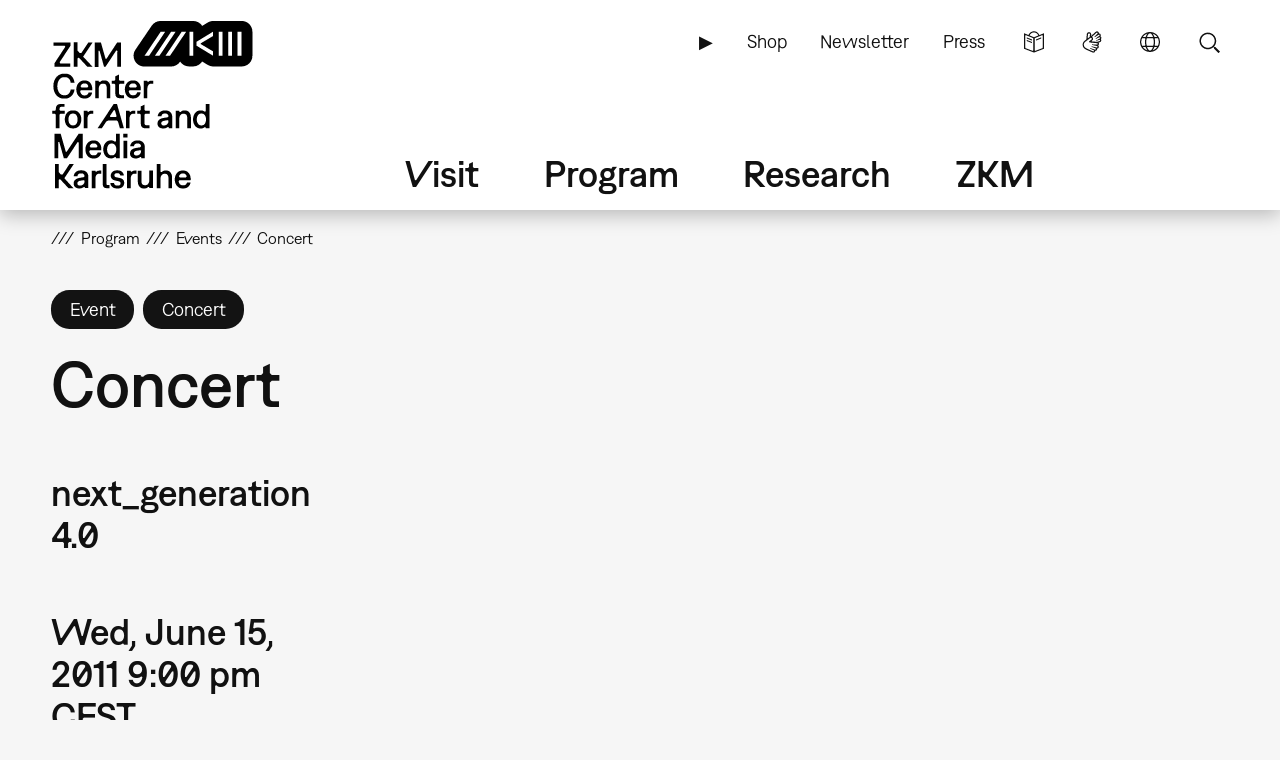

--- FILE ---
content_type: text/html; charset=UTF-8
request_url: https://zkm.de/en/event/2011/06/concert-0
body_size: 11698
content:
<!DOCTYPE html>
<html lang="en" dir="ltr" prefix="og: https://ogp.me/ns#">
  <head>
    <meta charset="utf-8" />
<script>var _paq = _paq || [];(function(){var u=(("https:" == document.location.protocol) ? "https://analytics.zkm.de/" : "http://analytics.zkm.de/");_paq.push(["setSiteId", "5"]);_paq.push(["setTrackerUrl", u+"matomo.php"]);_paq.push(["setDoNotTrack", 1]);_paq.push(["setCustomVariable", 1, "disableCookies", "1", "visit"]);if (!window.matomo_search_results_active) {_paq.push(["trackPageView"]);}_paq.push(["setIgnoreClasses", ["no-tracking","colorbox"]]);_paq.push(["enableLinkTracking"]);var d=document,g=d.createElement("script"),s=d.getElementsByTagName("script")[0];g.type="text/javascript";g.defer=true;g.async=true;g.src=u+"matomo.js";s.parentNode.insertBefore(g,s);})();</script>
<link rel="shortlink" href="https://zkm.de/en/node/34830" />
<meta name="robots" content="index, follow" />
<link rel="canonical" href="https://zkm.de/en/event/2011/06/concert-0" />
<meta name="generator" content="Drupal 10 (https://drupal.org)" />
<link rel="apple-touch-icon" sizes="72x72" href="https://zkm.de/themes/custom/zkm/img/icon/zkm_icon_72x72.png" />
<link rel="apple-touch-icon" sizes="76x76" href="https://zkm.de/themes/custom/zkm/img/icon/zkm_icon_76x76.png" />
<link rel="apple-touch-icon" sizes="114x114" href="https://zkm.de/themes/custom/zkm/img/icon/zkm_icon_114x114.png" />
<link rel="apple-touch-icon" sizes="120x120" href="https://zkm.de/themes/custom/zkm/img/icon/zkm_icon_120x120.png" />
<link rel="apple-touch-icon" sizes="144x144" href="https://zkm.de/themes/custom/zkm/img/icon/zkm_icon_144x144.png" />
<link rel="apple-touch-icon" sizes="152x152" href="https://zkm.de/themes/custom/zkm/img/icon/zkm_icon_152x152.png" />
<meta property="og:site_name" content="ZKM" />
<meta property="og:type" content="event" />
<meta property="og:url" content="https://zkm.de/en/event/2011/06/concert-0" />
<meta property="og:title" content="Concert" />
<meta property="og:image:url" content="https://zkm.de/themes/custom/zkm/img/icon/zkm-logo-open-graph.png" />
<meta name="twitter:card" content="summary" />
<meta name="twitter:site" content="@zkmkarlsruhe" />
<meta name="twitter:title" content="Concert" />
<meta name="application-name" content="ZKM" />
<meta name="msapplication-tilecolor" content="#FFFFFF" />
<meta name="msapplication-tooltip" content="Forschung, Produktion, Ausstellungen: Das ZKM widmet sich den aktuellen Entwicklungen in Kunst und Gesellschaft in allen Medienformaten und -verfahren." />
<meta name="Generator" content="Drupal 10 (https://www.drupal.org)" />
<meta name="MobileOptimized" content="width" />
<meta name="HandheldFriendly" content="true" />
<meta name="viewport" content="width=device-width, initial-scale=1.0" />
<script type="application/ld+json">{
    "@context": "https://schema.org",
    "@graph": [
        {
            "@type": "Event",
            "url": "https://zkm.de/en/event/2011/06/concert-0",
            "name": "Concert",
            "startDate": "2011-06-15T21:00:00+0200",
            "@id": "https://zkm.de/en/event/2011/06/concert-0",
            "endDate": "2011-06-15T21:00:00+0200",
            "location": {
                "@type": "Place",
                "name": "Media Theater"
            }
        }
    ]
}</script>
<link rel="icon" href="/themes/custom/zkm/favicon.ico" type="image/vnd.microsoft.icon" />
<link rel="alternate" hreflang="de" href="https://zkm.de/de/veranstaltung/2011/06/konzert" />
<link rel="alternate" hreflang="en" href="https://zkm.de/en/event/2011/06/concert-0" />

    <title>Concert | ZKM</title>
    <link rel="stylesheet" media="all" href="/sites/default/files/css/css_ifMnpyLvnkAzUO64zI0d76U0GhLjmuq_1SGfSE5ifSg.css?delta=0&amp;language=en&amp;theme=zkm&amp;include=[base64]" />
<link rel="stylesheet" media="all" href="/sites/default/files/css/css_VFRVYsG7ISDAkmx-v21JiKA5Tr2v66oF1sWo_gy9AFc.css?delta=1&amp;language=en&amp;theme=zkm&amp;include=[base64]" />

    
  </head>
  <body class="field-global-node-head-cpa-default path-node path-node-34830 page-node-type-event">
    <a href="#main-content" class="visually-hidden focusable skip-link">
      Skip to main content
    </a>
    
      <div class="dialog-off-canvas-main-canvas" data-off-canvas-main-canvas>
    <div class="page">




  <div class="page-head">
  <div class="page-head-box-outer">
  <div class="page-head-box-inner">


    <div class="page-head-logo">

              <header class="region region-header">
  <section id="block-sitebranding-3" class="zkm-logo-en block block-system block-system-branding-block">
  <div class="block-box-outer">
  <div class="block-box-inner">

    
        

    
  
  
    <div class="site-logo">
    <a href="/en" title="Home" rel="home" class="site-logo"><img src="/themes/custom/zkm/logo-en.svg" alt="Home" /></a>
  </div>
  

  </div>
  </div>
</section><!-- /block -->

</header>
 

      
    </div>

    <div class="page-head-navi">

              <div class="region region-navi-tool">
  <div class="region-box-outer">
  <div class="region-box-inner">
    <section id="block-zkm-toolnavigationen-2" class="block-global-menu-navi-tool ui-menu-control block block-menu navigation menu--navi-tool-en-en" aria-labelledby="block-zkm-toolnavigationen-2-menu">
  <div class="block-box-outer">
  <div class="block-box-inner">

    <header class="block-head">
                  
      <h2 id="block-zkm-toolnavigationen-2-menu">Tool Navigation - EN</h2>
      
    </header>

    <div class="block-body">
      <nav role="navigation">
                    
              <ul class="menu">
                    <li class="menu-item">
        <a href="/en/node/57376" class="language-simple" title="Simple Language" data-drupal-link-system-path="node/57376">Simple Language</a>
              </li>
                <li class="menu-item">
        <a href="/en/node/62380" class="language-sign" title="Sign Language (german only)" data-drupal-link-system-path="node/62380">Sign Language</a>
              </li>
                <li class="menu-item">
        <a href="/en" class="language" title="Language" data-ui-menu-link-rel-selector="region-navi-tool-pane" data-ui-menu-link-rel-class="ui-menu-language" data-drupal-link-system-path="&lt;front&gt;">Language</a>
              </li>
                <li class="menu-item">
        <a href="/en" class="search" title="Search" data-ui-menu-link-rel-selector="region-navi-tool-pane" data-ui-menu-link-rel-class="ui-menu-search" data-drupal-link-system-path="&lt;front&gt;">Search</a>
              </li>
        </ul>
  


            </nav>
    </div>

  </div>
  </div>
</section><!-- /block -->
<section id="block-zkm-linkserviceen-2" class="block-global-menu-link-service block block-menu navigation menu--link-service-en-en" aria-labelledby="block-zkm-linkserviceen-2-menu">
  <div class="block-box-outer">
  <div class="block-box-inner">

    <header class="block-head">
                  
      <h2 id="block-zkm-linkserviceen-2-menu">Link Service EN</h2>
      
    </header>

    <div class="block-body">
      <nav role="navigation">
                    
              <ul class="menu">
                    <li class="menu-item">
        <a href="/en/zkm-digital" title="ZKM digital" data-drupal-link-system-path="node/40421">▶</a>
              </li>
                <li class="menu-item">
        <a href="https://webshop.zkm.de/" title="Shop">Shop</a>
              </li>
                <li class="menu-item">
        <a href="/en/newsletter/subscribe" title="Sign up to our newsletter " data-drupal-link-system-path="node/66601">Newsletter</a>
              </li>
                <li class="menu-item">
        <a href="/en/press" title="Press" data-drupal-link-system-path="node/3663">Press</a>
              </li>
        </ul>
  


            </nav>
    </div>

  </div>
  </div>
</section><!-- /block -->

  </div>
  </div>
</div>

      
              <div class="region region-navi-main">
  <div class="region-box-outer">
  <div class="region-box-inner">
    <section id="block-zkm-mainnavigationen" class="block-global-menu-navi-main block block-menu navigation menu--navi-main-en-en" aria-labelledby="block-zkm-mainnavigationen-menu">
  <div class="block-box-outer">
  <div class="block-box-inner">

    <header class="block-head">
                  
      <h2 id="block-zkm-mainnavigationen-menu">Main Navigation - EN</h2>
      
    </header>

    <div class="block-body">
      <nav role="navigation">
                    
              <ul class="menu">
                    <li class="menu-item menu-item--expanded">
        <a href="/en/visit" title="Visit" data-drupal-link-system-path="node/66766">Visit</a>
                                <ul class="menu">
                    <li class="menu-item">
        <a href="/en/visit" title="Everything at a glance" data-drupal-link-system-path="node/66766">Overview</a>
              </li>
                <li class="menu-item menu-item--expanded">
        <a href="/en/opening-hours" title="Opening Hours" data-drupal-link-system-path="node/291">Opening Hours</a>
                                <ul class="menu">
                    <li class="menu-item">
        <a href="/en/opening-hours" title="Opening Hours" data-drupal-link-system-path="node/291">Opening Hours</a>
              </li>
                <li class="menu-item">
        <a href="/en/special-opening-hours" title="Special Opening Hours" data-drupal-link-system-path="node/1762">Special Opening Hours</a>
              </li>
        </ul>
  
              </li>
                <li class="menu-item menu-item--expanded">
        <a href="/en/admission-fees" title="Admission Fees" data-drupal-link-system-path="node/1642">Admission Fees</a>
                                <ul class="menu">
                    <li class="menu-item">
        <a href="/en/admission-fees" title="Admission Fees" data-drupal-link-system-path="node/1642">Admission Fees</a>
              </li>
                <li class="menu-item">
        <a href="/en/annual-tickets" title="Annual Tickets" data-drupal-link-system-path="node/1895">Annual Tickets</a>
              </li>
                <li class="menu-item">
        <a href="/en/museum-pass" title="Museum Pass" data-drupal-link-system-path="node/1904">Museum Pass</a>
              </li>
        </ul>
  
              </li>
                <li class="menu-item">
        <a href="/en/directions" title="Getting here" data-drupal-link-system-path="node/1630">Getting here</a>
              </li>
                <li class="menu-item menu-item--expanded">
        <a href="/en/on-site" title="On Site" data-drupal-link-system-path="node/3607">On Site</a>
                                <ul class="menu">
                    <li class="menu-item">
        <a href="/en/on-site" title="On Site" data-drupal-link-system-path="node/3607">On Site</a>
              </li>
                <li class="menu-item">
        <a href="/en/restaurant" title="Restaurant" data-drupal-link-system-path="node/1645">Restaurant</a>
              </li>
                <li class="menu-item">
        <a href="/en/zkm-shop" title="ZKM Shop" data-drupal-link-system-path="node/3210">ZKM Shop</a>
              </li>
                <li class="menu-item">
        <a href="/en/library" title="Library" data-drupal-link-system-path="node/1740">Library</a>
              </li>
                <li class="menu-item">
        <a href="/en/media-lounge" title="Medialounge" data-drupal-link-system-path="node/1737">Medialounge</a>
              </li>
        </ul>
  
              </li>
                <li class="menu-item menu-item--expanded">
        <a href="/en/accessibility-0" title="ZKM Accessibility" data-drupal-link-system-path="node/69320">Accessibility</a>
                                <ul class="menu">
                    <li class="menu-item">
        <a href="/en/accessibility-0" data-drupal-link-system-path="node/69320">Accessibility</a>
              </li>
                <li class="menu-item">
        <a href="/en/mobility-accessibility" title="Mobility accessibility" data-drupal-link-system-path="node/1627">Mobility accessibility</a>
              </li>
                <li class="menu-item">
        <a href="/en/node/62380" title="German Sign Language" data-drupal-link-system-path="node/62380">German Sign Language</a>
              </li>
        </ul>
  
              </li>
        </ul>
  
              </li>
                <li class="menu-item menu-item--expanded">
        <a href="/en/program" title="Program" data-drupal-link-system-path="node/265">Program</a>
                                <ul class="menu">
                    <li class="menu-item">
        <a href="/en/program" title="Overview" data-drupal-link-system-path="node/265">Overview</a>
              </li>
                <li class="menu-item menu-item--expanded">
        <a href="/en/exhibitions" title="Exhibitions" data-drupal-link-system-path="node/40307">Exhibitions</a>
                                <ul class="menu">
                    <li class="menu-item">
        <a href="/en/exhibitions" title="Exhibitions" data-drupal-link-system-path="node/40307">Exhibitions</a>
              </li>
                <li class="menu-item">
        <a href="/en/zkm-international" title="ZKM international" data-drupal-link-system-path="node/3313">ZKM international</a>
              </li>
        </ul>
  
              </li>
                <li class="menu-item">
        <a href="/en/events" title="Events" data-drupal-link-system-path="node/1639">Events</a>
              </li>
                <li class="menu-item menu-item--expanded">
        <a href="/en/guided-tours-workshops" title="Guided Tours &amp; Workshops" data-drupal-link-system-path="node/2879">Guided Tours &amp; Workshops</a>
                                <ul class="menu">
                    <li class="menu-item">
        <a href="/en/guided-tours-workshops" title="Public Program" data-drupal-link-system-path="node/2879">Guided Tours &amp; Workshops</a>
              </li>
                <li class="menu-item">
        <a href="/en/guided-tours-workshops-booking" title="Booking: Guided Tours &amp; workshops" data-drupal-link-system-path="node/66991">Booking: Guided Tours &amp; workshops</a>
              </li>
                <li class="menu-item">
        <a href="/en/guided-tours-workshops-kindergarten" title="Kindergarten" data-drupal-link-system-path="node/1699">Kindergarten</a>
              </li>
                <li class="menu-item">
        <a href="/en/guided-tours-workshops-school" title="School" data-drupal-link-system-path="node/4894">School</a>
              </li>
        </ul>
  
              </li>
                <li class="menu-item">
        <a href="/en/useum" title="USEUM" data-drupal-link-system-path="node/68039">USEUM</a>
              </li>
                <li class="menu-item">
        <a href="/en/calendar" title="Calendar" data-drupal-link-system-path="node/3589">Calendar</a>
              </li>
                <li class="menu-item">
        <a href="/en/zkm-digital" title="ZKM Digital" data-drupal-link-system-path="node/40421">ZKM Digital</a>
              </li>
        </ul>
  
              </li>
                <li class="menu-item menu-item--expanded">
        <a href="/en/research" title="Research &amp; Production" data-drupal-link-system-path="node/270">Research</a>
                                <ul class="menu">
                    <li class="menu-item">
        <a href="/en/research" title="Overview" data-drupal-link-system-path="node/270">Overview</a>
              </li>
                <li class="menu-item menu-item--expanded">
        <a href="/en/collections-archives" class="ui-menu-main-navi-collection" title="Collections &amp; Archives" data-drupal-link-system-path="node/273">Collections &amp; Archives</a>
                                <ul class="menu">
                    <li class="menu-item">
        <a href="/en/collections-archives" title="Overview" data-drupal-link-system-path="node/273">Overview</a>
              </li>
                <li class="menu-item">
        <a href="/en/collection" title="Collection" data-drupal-link-system-path="node/3598">Collection</a>
              </li>
                <li class="menu-item">
        <a href="/en/archives" title="Archives" data-drupal-link-system-path="node/3701">Archives</a>
              </li>
                <li class="menu-item">
        <a href="/en/persons" title="People" data-drupal-link-system-path="node/3610">Persons</a>
              </li>
        </ul>
  
              </li>
                <li class="menu-item menu-item--expanded">
        <a href="/en/hertzlab" title="Artistic Research" data-drupal-link-system-path="node/3645">Artistic Research</a>
                                <ul class="menu">
                    <li class="menu-item">
        <a href="/en/guest-artists-at-zkm-hertzlab" title="Guest Artists &amp; Guest Scholars" data-drupal-link-system-path="node/306">Guest Artists &amp; Guest Scholars</a>
              </li>
                <li class="menu-item">
        <a href="/en/open-calls" title="Open Calls" data-drupal-link-system-path="node/4097">Open Calls</a>
              </li>
        </ul>
  
              </li>
                <li class="menu-item">
        <a href="/en/library" title="Library" data-drupal-link-system-path="node/1740">Library</a>
              </li>
                <li class="menu-item">
        <a href="/en/publications" title="Publications" data-drupal-link-system-path="node/3613">Publications</a>
              </li>
                <li class="menu-item">
        <a href="/en/video-audio" title="Video &amp; audio" data-drupal-link-system-path="node/3627">Video &amp; audio</a>
              </li>
                <li class="menu-item">
        <a href="/en/mission-statement-of-the-museum-communication" title="Museum Communication" data-drupal-link-system-path="node/3707">Museum Communication</a>
              </li>
                <li class="menu-item">
        <a href="/en/projects" title="Current Projects" data-drupal-link-system-path="node/297">Current Projects</a>
              </li>
                <li class="menu-item">
        <a href="/en/topics" title="Key Topics" data-drupal-link-system-path="node/294">Key Topics</a>
              </li>
        </ul>
  
              </li>
                <li class="menu-item menu-item--expanded">
        <a href="/en/about-zkm" title="About ZKM" data-drupal-link-system-path="node/276">ZKM</a>
                                <ul class="menu">
                    <li class="menu-item menu-item--expanded">
        <a href="/en/about-zkm" title="Mission" data-drupal-link-system-path="node/276">Overview</a>
                                <ul class="menu">
                    <li class="menu-item">
        <a href="/en/development-philosophy" title="Development &amp; Philosophy" data-drupal-link-system-path="node/540">Development &amp; Philosophy</a>
              </li>
                <li class="menu-item">
        <a href="/en/organization" title="Organization" data-drupal-link-system-path="node/3604">Organization</a>
              </li>
        </ul>
  
              </li>
                <li class="menu-item">
        <a href="/en/position" title="Our Position" data-drupal-link-system-path="node/67527">Our Position</a>
              </li>
                <li class="menu-item">
        <a href="/en/team" title="Team" data-drupal-link-system-path="node/66001">Team</a>
              </li>
                <li class="menu-item">
        <a href="/en/contacts" title="Contacts" data-drupal-link-system-path="node/312">Contacts</a>
              </li>
                <li class="menu-item">
        <a href="/en/vacancies" title="Vacancies" data-drupal-link-system-path="node/1618">Vacancies</a>
              </li>
                <li class="menu-item">
        <a href="/en/submissions" title="Submissions" data-drupal-link-system-path="node/2187">Submissions</a>
              </li>
                <li class="menu-item">
        <a href="/en/press" title="Press" data-drupal-link-system-path="node/3663">Press</a>
              </li>
                <li class="menu-item">
        <a href="/en/venues-rentals" title="Venues &amp; Rentals" data-drupal-link-system-path="node/1615">Venues &amp; Rentals</a>
              </li>
                <li class="menu-item menu-item--expanded">
        <a href="/en/partners" title="Support" data-drupal-link-system-path="node/1609">Support</a>
                                <ul class="menu">
                    <li class="menu-item">
        <a href="/en/partners" title="Partners &amp; Sponsors" data-drupal-link-system-path="node/1609">Partners &amp; Sponsors</a>
              </li>
                <li class="menu-item">
        <a href="/en/support-association-zkm-hfg-ev" title="Support Association" data-drupal-link-system-path="node/1612">Support Association</a>
              </li>
        </ul>
  
              </li>
        </ul>
  
              </li>
        </ul>
  


            </nav>
    </div>

  </div>
  </div>
</section><!-- /block -->

  </div>
  </div>
</div>

      
              <div class="region region-navi-mobl">
  <div class="region-box-outer">
  <div class="region-box-inner">
    <section id="block-zkm-mobilenavigationen" class="block-global-menu-navi-mobl ui-menu-control block block-menu navigation menu--navi-mobl-en-en" aria-labelledby="block-zkm-mobilenavigationen-menu">
  <div class="block-box-outer">
  <div class="block-box-inner">

    <header class="block-head">
                  
      <h2 id="block-zkm-mobilenavigationen-menu">Mobile Navigation EN</h2>
      
    </header>

    <div class="block-body">
      <nav role="navigation">
                    
              <ul class="menu">
                    <li class="menu-item">
        <a href="/en" title="Open Menu" data-ui-menu-link-rel-selector="region-navi-mobl-pane" data-ui-menu-link-rel-class="ui-menu-navi-main-mobl" data-ui-menu-click-behaviour="return-false" data-drupal-link-system-path="&lt;front&gt;">Menu</a>
              </li>
        </ul>
  


            </nav>
    </div>

  </div>
  </div>
</section><!-- /block -->

  </div>
  </div>
</div>

      
    </div>

  </div>  </div>  </div>



  <div class="page-neck">
  <div class="page-neck-box-outer">
  <div class="page-neck-box-inner">


    

          <div class="region region-navi-tool-pane">
  <div class="region-box-outer">
  <div class="region-box-inner">
    <section class="language-switcher-language-url ui-menu-language block block-language block-language-blocklanguage-interface" id="block-languageswitcher" role="navigation">
  <div class="block-box-outer">
  <div class="block-box-inner">

    
        <header class="block-head">
      <h2>Language switcher</h2>
    </header>
        

        <div class="block-body">
      <ul class="links"><li hreflang="de" data-drupal-link-system-path="node/34830"><a href="/de/veranstaltung/2011/06/konzert" class="language-link" title="Sprache wechseln: Deutsch" hreflang="de" data-drupal-link-system-path="node/34830">Sprache wechseln: Deutsch</a></li><li hreflang="en" data-drupal-link-system-path="node/34830" class="is-active" aria-current="page"><a href="/en/event/2011/06/concert-0" class="language-link is-active" title="Change Language: English" hreflang="en" data-drupal-link-system-path="node/34830" aria-current="page">Change Language: English</a></li></ul>
    </div>
    
  </div>
  </div>
</section><!-- /block -->
<section id="block-zkm-infonavigationen" class="block-global-head-less ui-menu-language block-menu-navi-info block block-menu navigation menu--navi-info-en-en" aria-labelledby="block-zkm-infonavigationen-menu">
  <div class="block-box-outer">
  <div class="block-box-inner">

    <header class="block-head">
                  
      <h2 id="block-zkm-infonavigationen-menu">Info Navigation - EN</h2>
      
    </header>

    <div class="block-body">
      <nav role="navigation">
                    
              <ul class="menu">
                    <li class="menu-item">
        <a href="/en/bienvenue-au-zkm" data-drupal-link-system-path="node/67533">Bienvenue au ZKM</a>
              </li>
        </ul>
  


            </nav>
    </div>

  </div>
  </div>
</section><!-- /block -->
<section class="bs-views-filter-block-site-index-form ui-menu-search block-global-head-less block block-bs-views-filter block-bs-views-filter-site-index-block" data-drupal-selector="bs-views-filter-block-site-index-form" id="block-bsviewsfiltersiteindexblock">
  <div class="block-box-outer">
  <div class="block-box-inner">

    
        <header class="block-head">
      <h2>Site Search</h2>
    </header>
        

        <div class="block-body">
      <form action="/en/event/2011/06/concert-0" method="post" id="bs-views-filter-block-site-index-form" accept-charset="UTF-8">
  <div class="js-form-item form-item js-form-type-textfield form-type-textfield js-form-item-search-api-fulltext form-item-search-api-fulltext">
      <label for="edit-search-api-fulltext" class="js-form-required form-required">Fulltext search</label>
        <input placeholder="Search our website …" data-drupal-selector="edit-search-api-fulltext" type="text" id="edit-search-api-fulltext" name="search_api_fulltext" value="" size="60" maxlength="128" class="form-text required" required="required" aria-required="true" />

        </div>
<input autocomplete="off" data-drupal-selector="form-n6fkgu-jdnqphl2wjw8mvt0vbzuybjcs9yzbaxinvlw" type="hidden" name="form_build_id" value="form-N6FkGU_JDnqphL2wjW8Mvt0VbZUyBjcS9YzBAxINvLw" />
<input data-drupal-selector="edit-bs-views-filter-block-site-index-form" type="hidden" name="form_id" value="bs_views_filter_block_site_index_form" />
<input data-drupal-selector="edit-honeypot-time" type="hidden" name="honeypot_time" value="Msa9iBHw0e1Bt3F5q8RWjhOBFJy4drjRIUE93H0QJNs" />
<div data-drupal-selector="edit-actions" class="form-actions js-form-wrapper form-wrapper" id="edit-actions"><input data-drupal-selector="edit-submit" type="submit" id="edit-submit" name="op" value="Search" class="button js-form-submit form-submit" />
</div>
<div class="url-textfield js-form-wrapper form-wrapper" style="display: none !important;"><div class="js-form-item form-item js-form-type-textfield form-type-textfield js-form-item-url form-item-url">
      <label for="edit-url">Leave this field blank</label>
        <input autocomplete="off" data-drupal-selector="edit-url" type="text" id="edit-url" name="url" value="" size="20" maxlength="128" class="form-text" />

        </div>
</div>

</form>

    </div>
    
  </div>
  </div>
</section><!-- /block -->

  </div>
  </div>
</div>

    

    

          <div class="region region-navi-mobl-pane">
  <div class="region-box-outer">
  <div class="region-box-inner">
    <section id="block-zkm-toolnavigationen" class="block-global-menu-navi-tool ui-menu-navi-main-mobl ui-menu-control block block-menu navigation menu--navi-tool-en-en" aria-labelledby="block-zkm-toolnavigationen-menu">
  <div class="block-box-outer">
  <div class="block-box-inner">

    <header class="block-head">
                  
      <h2 id="block-zkm-toolnavigationen-menu">Tool Navigation - EN</h2>
      
    </header>

    <div class="block-body">
      <nav role="navigation">
                    
              <ul class="menu">
                    <li class="menu-item">
        <a href="/en/node/57376" class="language-simple" title="Simple Language" data-drupal-link-system-path="node/57376">Simple Language</a>
              </li>
                <li class="menu-item">
        <a href="/en/node/62380" class="language-sign" title="Sign Language (german only)" data-drupal-link-system-path="node/62380">Sign Language</a>
              </li>
                <li class="menu-item">
        <a href="/en" class="language" title="Language" data-ui-menu-link-rel-selector="region-navi-tool-pane" data-ui-menu-link-rel-class="ui-menu-language" data-drupal-link-system-path="&lt;front&gt;">Language</a>
              </li>
                <li class="menu-item">
        <a href="/en" class="search" title="Search" data-ui-menu-link-rel-selector="region-navi-tool-pane" data-ui-menu-link-rel-class="ui-menu-search" data-drupal-link-system-path="&lt;front&gt;">Search</a>
              </li>
        </ul>
  


            </nav>
    </div>

  </div>
  </div>
</section><!-- /block -->
<section id="block-zkm-linkserviceen" class="block-global-menu-link-service ui-menu-navi-main-mobl block block-menu navigation menu--link-service-en-en" aria-labelledby="block-zkm-linkserviceen-menu">
  <div class="block-box-outer">
  <div class="block-box-inner">

    <header class="block-head">
                  
      <h2 id="block-zkm-linkserviceen-menu">Link Service EN</h2>
      
    </header>

    <div class="block-body">
      <nav role="navigation">
                    
              <ul class="menu">
                    <li class="menu-item">
        <a href="/en/zkm-digital" title="ZKM digital" data-drupal-link-system-path="node/40421">▶</a>
              </li>
                <li class="menu-item">
        <a href="https://webshop.zkm.de/" title="Shop">Shop</a>
              </li>
                <li class="menu-item">
        <a href="/en/newsletter/subscribe" title="Sign up to our newsletter " data-drupal-link-system-path="node/66601">Newsletter</a>
              </li>
                <li class="menu-item">
        <a href="/en/press" title="Press" data-drupal-link-system-path="node/3663">Press</a>
              </li>
        </ul>
  


            </nav>
    </div>

  </div>
  </div>
</section><!-- /block -->
<section id="block-zkm-mainnavigationen-2" class="block-global-menu-navi-main-mobl ui-menu-navi-main-mobl block block-menu navigation menu--navi-main-en-en" aria-labelledby="block-zkm-mainnavigationen-2-menu">
  <div class="block-box-outer">
  <div class="block-box-inner">

    <header class="block-head">
                  
      <h2 id="block-zkm-mainnavigationen-2-menu">Main Navigation - EN</h2>
      
    </header>

    <div class="block-body">
      <nav role="navigation">
                    
              <ul class="menu">
                    <li class="menu-item menu-item--expanded">
        <a href="/en/visit" title="Visit" data-drupal-link-system-path="node/66766">Visit</a>
                                <ul class="menu">
                    <li class="menu-item">
        <a href="/en/visit" title="Everything at a glance" data-drupal-link-system-path="node/66766">Overview</a>
              </li>
                <li class="menu-item menu-item--expanded">
        <a href="/en/opening-hours" title="Opening Hours" data-drupal-link-system-path="node/291">Opening Hours</a>
                                <ul class="menu">
                    <li class="menu-item">
        <a href="/en/opening-hours" title="Opening Hours" data-drupal-link-system-path="node/291">Opening Hours</a>
              </li>
                <li class="menu-item">
        <a href="/en/special-opening-hours" title="Special Opening Hours" data-drupal-link-system-path="node/1762">Special Opening Hours</a>
              </li>
        </ul>
  
              </li>
                <li class="menu-item menu-item--expanded">
        <a href="/en/admission-fees" title="Admission Fees" data-drupal-link-system-path="node/1642">Admission Fees</a>
                                <ul class="menu">
                    <li class="menu-item">
        <a href="/en/admission-fees" title="Admission Fees" data-drupal-link-system-path="node/1642">Admission Fees</a>
              </li>
                <li class="menu-item">
        <a href="/en/annual-tickets" title="Annual Tickets" data-drupal-link-system-path="node/1895">Annual Tickets</a>
              </li>
                <li class="menu-item">
        <a href="/en/museum-pass" title="Museum Pass" data-drupal-link-system-path="node/1904">Museum Pass</a>
              </li>
        </ul>
  
              </li>
                <li class="menu-item">
        <a href="/en/directions" title="Getting here" data-drupal-link-system-path="node/1630">Getting here</a>
              </li>
                <li class="menu-item menu-item--expanded">
        <a href="/en/on-site" title="On Site" data-drupal-link-system-path="node/3607">On Site</a>
                                <ul class="menu">
                    <li class="menu-item">
        <a href="/en/on-site" title="On Site" data-drupal-link-system-path="node/3607">On Site</a>
              </li>
                <li class="menu-item">
        <a href="/en/restaurant" title="Restaurant" data-drupal-link-system-path="node/1645">Restaurant</a>
              </li>
                <li class="menu-item">
        <a href="/en/zkm-shop" title="ZKM Shop" data-drupal-link-system-path="node/3210">ZKM Shop</a>
              </li>
                <li class="menu-item">
        <a href="/en/library" title="Library" data-drupal-link-system-path="node/1740">Library</a>
              </li>
                <li class="menu-item">
        <a href="/en/media-lounge" title="Medialounge" data-drupal-link-system-path="node/1737">Medialounge</a>
              </li>
        </ul>
  
              </li>
                <li class="menu-item menu-item--collapsed">
        <a href="/en/accessibility-0" title="ZKM Accessibility" data-drupal-link-system-path="node/69320">Accessibility</a>
              </li>
        </ul>
  
              </li>
                <li class="menu-item menu-item--expanded">
        <a href="/en/program" title="Program" data-drupal-link-system-path="node/265">Program</a>
                                <ul class="menu">
                    <li class="menu-item">
        <a href="/en/program" title="Overview" data-drupal-link-system-path="node/265">Overview</a>
              </li>
                <li class="menu-item menu-item--collapsed">
        <a href="/en/exhibitions" title="Exhibitions" data-drupal-link-system-path="node/40307">Exhibitions</a>
              </li>
                <li class="menu-item">
        <a href="/en/events" title="Events" data-drupal-link-system-path="node/1639">Events</a>
              </li>
                <li class="menu-item menu-item--collapsed">
        <a href="/en/guided-tours-workshops" title="Guided Tours &amp; Workshops" data-drupal-link-system-path="node/2879">Guided Tours &amp; Workshops</a>
              </li>
                <li class="menu-item">
        <a href="/en/useum" title="USEUM" data-drupal-link-system-path="node/68039">USEUM</a>
              </li>
                <li class="menu-item">
        <a href="/en/calendar" title="Calendar" data-drupal-link-system-path="node/3589">Calendar</a>
              </li>
                <li class="menu-item">
        <a href="/en/zkm-digital" title="ZKM Digital" data-drupal-link-system-path="node/40421">ZKM Digital</a>
              </li>
        </ul>
  
              </li>
                <li class="menu-item menu-item--expanded">
        <a href="/en/research" title="Research &amp; Production" data-drupal-link-system-path="node/270">Research</a>
                                <ul class="menu">
                    <li class="menu-item">
        <a href="/en/research" title="Overview" data-drupal-link-system-path="node/270">Overview</a>
              </li>
                <li class="menu-item menu-item--expanded">
        <a href="/en/collections-archives" class="ui-menu-main-navi-collection" title="Collections &amp; Archives" data-drupal-link-system-path="node/273">Collections &amp; Archives</a>
                                <ul class="menu">
                    <li class="menu-item">
        <a href="/en/collections-archives" title="Overview" data-drupal-link-system-path="node/273">Overview</a>
              </li>
                <li class="menu-item">
        <a href="/en/collection" title="Collection" data-drupal-link-system-path="node/3598">Collection</a>
              </li>
                <li class="menu-item">
        <a href="/en/archives" title="Archives" data-drupal-link-system-path="node/3701">Archives</a>
              </li>
                <li class="menu-item">
        <a href="/en/persons" title="People" data-drupal-link-system-path="node/3610">Persons</a>
              </li>
        </ul>
  
              </li>
                <li class="menu-item menu-item--collapsed">
        <a href="/en/hertzlab" title="Artistic Research" data-drupal-link-system-path="node/3645">Artistic Research</a>
              </li>
                <li class="menu-item">
        <a href="/en/library" title="Library" data-drupal-link-system-path="node/1740">Library</a>
              </li>
                <li class="menu-item">
        <a href="/en/publications" title="Publications" data-drupal-link-system-path="node/3613">Publications</a>
              </li>
                <li class="menu-item">
        <a href="/en/video-audio" title="Video &amp; audio" data-drupal-link-system-path="node/3627">Video &amp; audio</a>
              </li>
                <li class="menu-item">
        <a href="/en/mission-statement-of-the-museum-communication" title="Museum Communication" data-drupal-link-system-path="node/3707">Museum Communication</a>
              </li>
                <li class="menu-item">
        <a href="/en/projects" title="Current Projects" data-drupal-link-system-path="node/297">Current Projects</a>
              </li>
                <li class="menu-item">
        <a href="/en/topics" title="Key Topics" data-drupal-link-system-path="node/294">Key Topics</a>
              </li>
        </ul>
  
              </li>
                <li class="menu-item menu-item--expanded">
        <a href="/en/about-zkm" title="About ZKM" data-drupal-link-system-path="node/276">ZKM</a>
                                <ul class="menu">
                    <li class="menu-item menu-item--collapsed">
        <a href="/en/about-zkm" title="Mission" data-drupal-link-system-path="node/276">Overview</a>
              </li>
                <li class="menu-item">
        <a href="/en/position" title="Our Position" data-drupal-link-system-path="node/67527">Our Position</a>
              </li>
                <li class="menu-item">
        <a href="/en/team" title="Team" data-drupal-link-system-path="node/66001">Team</a>
              </li>
                <li class="menu-item">
        <a href="/en/contacts" title="Contacts" data-drupal-link-system-path="node/312">Contacts</a>
              </li>
                <li class="menu-item">
        <a href="/en/vacancies" title="Vacancies" data-drupal-link-system-path="node/1618">Vacancies</a>
              </li>
                <li class="menu-item">
        <a href="/en/submissions" title="Submissions" data-drupal-link-system-path="node/2187">Submissions</a>
              </li>
                <li class="menu-item">
        <a href="/en/press" title="Press" data-drupal-link-system-path="node/3663">Press</a>
              </li>
                <li class="menu-item">
        <a href="/en/venues-rentals" title="Venues &amp; Rentals" data-drupal-link-system-path="node/1615">Venues &amp; Rentals</a>
              </li>
                <li class="menu-item menu-item--collapsed">
        <a href="/en/partners" title="Support" data-drupal-link-system-path="node/1609">Support</a>
              </li>
        </ul>
  
              </li>
        </ul>
  


            </nav>
    </div>

  </div>
  </div>
</section><!-- /block -->

  </div>
  </div>
</div>

    

  </div>  </div>  </div>



  <div class="page-body">
  <div class="page-body-box-outer">
  <div class="page-body-box-inner">


          <div class="region region-navi-path">
  <div class="region-box-outer">
  <div class="region-box-inner">
    <section class="views-element-container block block-views block-views-blocknode-breadcrumb-global-block-3" id="block-zkm-views-block-node-breadcrumb-global-block-3">
  <div class="block-box-outer">
  <div class="block-box-inner">

    
        

        <div class="block-body">
      <div><div class="view view-node-breadcrumb-global view-id-node_breadcrumb_global view-display-id-block_3 js-view-dom-id-db98855a82736de03bba3dd894488380a6b0080837ebde46c38fdad86e50fde9">
  
    
      
      <div class="view-content">
      
<nav class="breadcrumb" role="navigation" aria-labelledby="system-breadcrumb">
  
          <ol itemscope itemtype="https://schema.org/BreadcrumbList">
<li itemprop="itemListElement" itemscope itemtype="https://schema.org/ListItem">
		  	  <a itemprop="item" href="/en/program"><span itemprop="name">Program</span></a>	<meta itemprop="position" content="" />
</li>

<li itemprop="itemListElement" itemscope itemtype="https://schema.org/ListItem">
		  	  <a itemprop="item" href="/en/events"><span itemprop="name">Events
</span></a>	<meta itemprop="position" content="" />
</li>

<li itemprop="itemListElement" itemscope itemtype="https://schema.org/ListItem">
		  	  Concert	<meta itemprop="position" content="" />
</li>
</ol>
    
</nav>




    </div>
  
          </div>
</div>

    </div>
    
  </div>
  </div>
</section><!-- /block -->

  </div>
  </div>
</div>

    

    

    

    <div class="main-aside">


      <a id="main-content" class="skip-link-target" tabindex="-1"></a>

              <div class="region region-help">
  <div class="region-box-outer">
  <div class="region-box-inner">
    <div data-drupal-messages-fallback class="hidden"></div>

  </div>
  </div>
</div>

      

              <main class="region region-content">
  <section id="block-mainpagecontent" class="block block-system block-system-main-block">
  <div class="block-box-outer">
  <div class="block-box-inner">

    
        

        <div class="block-body">
      <div class="node node--type-event node--id-34830 node--view-mode-full">

  
  
      
  
</div>

    </div>
    
  </div>
  </div>
</section><!-- /block -->
<section class="views-element-container block block-views block-views-blocknode-block-1" id="block-views-block-node-block-1">
  <div class="block-box-outer">
  <div class="block-box-inner">

    
        

        <div class="block-body">
      <div>
<div class="view-wrapper view-node view-id-node view-display-id-block_1 js-view-dom-id-7821e402068f541aa6ee88e84a8d50b6d679a3c743ef2a2973fc777b3dc37d81">
  
    
      
      <div class="view-content">
          <div class="views-row"><article class="node node--type-event node--id-34830 node--view-mode-node-detail global-node-head-cpa-default global-node-menu-dsp-default">

  
  
      
<header  class="group-node-head gnh-lyt-var-2">
    
<div  class="group-header-title">
    
<div  class="group-section-label field-group-data field-group-data-dsply-flex">
    
  <div class="lst-dsply-mkz field field--name-field-event-format field--type-list-string field--label-hidden">
    <ul class="field__items">
        <li class="field__item">Event</li>
    </ul>
  </div>
  <div class="lst-dsply-mkz field field--name-field-event-type field--type-list-string field--label-hidden">
    <ul class="field__items">
        <li class="field__item">Concert</li>
    </ul>
  </div>
  </div>
  <div class="clearfix text-formatted field field--name-field-global-headline field--type-text field--label-hidden field__items">
        <h1 class="field__item">Concert</h1>
  </div>
  </div>
<div  class="group-header-data">
    
  <div class="clearfix text-formatted field field--name-field-event-subtitle field--type-text field--label-hidden field__items">
        <h2 class="field__item">next_generation 4.0</h2>
  </div>
  <div class="field field--name-field-event-date-range field--type-daterange field--label-hidden field__items">
        <h2 class="field__item">Wed, June 15, 2011 9:00 pm CEST</h2>
  </div>
  </div>
  </header>
<div  class="group-node-body gnb-lyt-var-1">
    
<div  class="group-area-preface">
    
<div  class="group-section-prfc">
    
  <dl class="field field--name-field-event-rel-location field--type-entity-reference field--label-above field__items">
    <dt class="field__label">Location</dt>
        <dd class="field__item"><a href="/en/locations/media-theater" hreflang="en">Media Theater</a></dd>
  </dl>
  <div class="lst-dsply-cta field field--name-field-event-link field--type-link field--label-hidden">
    <ul class="field__items">
        <li class="field__item"><a href="http://container.zkm.de/zkm/pdfs/Kurzprogramm_next_g_Presse.pdf">Program: next_generation 4.0</a></li>
    </ul>
  </div>
  </div>
  </div>
<div  class="group-area-credits">
    
<div  class="group-section-crdt">
    
  <div class="lbl-dsply-mkz clearfix text-formatted field field--name-field-global-rel-orgnztn-txt field--type-text-long field--label-above field__items">
    <h3 class="field__label">Organizing Organization / Institution</h3>
        <div class="field__item">ZKM</div>
  </div>
  </div>
  </div>
<div  class="group-area-program">
    
  <div class="lst-dsply-flx lst-dsply-flx-3 lst-dsply-tsr lbl-dsply-mkz field field--name-field-event-rel-event field--type-entity-reference field--label-above">
    <h2 class="field__label">This Event - Is part of</h2>
    <ul class="field__items">
        <li class="field__item"><article class="node node--type-event node--id-32908 node--view-mode-node-teaser global-node-head-cpa-default global-node-menu-dsp-default">

  
  
      <a href="/en/event/2011/06/nextgeneration-40-communication" class="field-group-link group-node-link" hreflang="en">
<div  class="group-node-body">
    
  <div class="field field--name-field-event-type field--type-list-string field--label-hidden field__items">
        <div class="field__item">Symposium</div>
  </div>
  <div class="clearfix text-formatted field field--name-field-global-headline field--type-text field--label-hidden field__items">
        <h3 class="field__item">next_generation 4.0: Communication</h3>
  </div>
  <div class="field field--name-field-event-date-range field--type-daterange field--label-hidden field__items">
        <div class="field__item">Wed, June 15 – Sun, June 19, 2011</div>
  </div>
  <div class="field field--name-field-event-rel-location field--type-entity-reference field--label-hidden field__items">
        <div class="field__item">ZKM | Center for Art and Media</div>
  </div>
  </div></a>
  
</article>
</li>
    </ul>
  </div>
  <div class="field field--name-field-event-view-event-program field--type-viewsreference field--label-hidden field__items">
        <div class="field__item"><div class="views-element-container"><div class="viewsreference--view-title">
    Accompanying program
</div>
<div class="view-node-event-program view view-node-event view-id-node_event view-display-id-block_16 js-view-dom-id-97ba9c580c5ddafcf0e239cda88ab306b29d12a68a893c579f85ff5d3ebc48b7">
  
    
      <div class="view-header">
      Accompanying Program
    </div>
      
      <div class="view-content">
      <div class="item-list">
  
  <ul>

          <li><div class="views-field views-field-field-event-date-range"><h3 class="field-content"><a href="/en/event/2011/06/opening-concert" title="Opening Concert">Wed, June 15, 2011 8:00 pm CEST</a></h3></div><div class="views-field views-field-field-global-headline"><h4 class="field-content"><a href="/en/event/2011/06/opening-concert" title="Opening Concert">Opening Concert
</a></h4></div><div class="views-field views-field-field-event-rel-location"><p class="field-content"><a href="/en/event/2011/06/opening-concert" title="Opening Concert">Cube</a></p></div></li>
          <li><div class="views-field views-field-field-event-date-range"><h3 class="field-content"><a href="/en/event/2011/06/concert-0" title="Concert">Wed, June 15, 2011 9:00 pm CEST</a></h3></div><div class="views-field views-field-field-global-headline"><h4 class="field-content"><a href="/en/event/2011/06/concert-0" title="Concert">Concert
</a></h4></div><div class="views-field views-field-field-event-rel-location"><p class="field-content"><a href="/en/event/2011/06/concert-0" title="Concert">Media Theater</a></p></div></li>
          <li><div class="views-field views-field-field-event-date-range"><h3 class="field-content"><a href="/en/event/2011/06/nextgeneration-40-communication-0" title="next_generation 4.0: Communication">Thu, June 16 – Sat, June 18, 2011</a></h3></div><div class="views-field views-field-field-global-headline"><h4 class="field-content"><a href="/en/event/2011/06/nextgeneration-40-communication-0" title="next_generation 4.0: Communication">next_generation 4.0: Communication
</a></h4></div><div class="views-field views-field-field-event-rel-location"><p class="field-content"><a href="/en/event/2011/06/nextgeneration-40-communication-0" title="next_generation 4.0: Communication">Lecture Hall</a></p></div></li>
          <li><div class="views-field views-field-field-event-date-range"><h3 class="field-content"><a href="/en/event/2011/06/concert-1" title="Concert">Thu, June 16, 2011 5:00 pm CEST</a></h3></div><div class="views-field views-field-field-global-headline"><h4 class="field-content"><a href="/en/event/2011/06/concert-1" title="Concert">Concert
</a></h4></div><div class="views-field views-field-field-event-rel-location"><p class="field-content"><a href="/en/event/2011/06/concert-1" title="Concert">Media Theater</a></p></div></li>
          <li><div class="views-field views-field-field-event-date-range"><h3 class="field-content"><a href="/en/event/2011/06/concert-2" title="Concert">Thu, June 16, 2011 8:00 pm CEST</a></h3></div><div class="views-field views-field-field-global-headline"><h4 class="field-content"><a href="/en/event/2011/06/concert-2" title="Concert">Concert
</a></h4></div><div class="views-field views-field-field-event-rel-location"><p class="field-content"><a href="/en/event/2011/06/concert-2" title="Concert">Cube</a></p></div></li>
          <li><div class="views-field views-field-field-event-date-range"><h3 class="field-content"><a href="/en/event/2011/06/concert-3" title="Concert">Fri, June 17, 2011 4:00 pm CEST</a></h3></div><div class="views-field views-field-field-global-headline"><h4 class="field-content"><a href="/en/event/2011/06/concert-3" title="Concert">Concert
</a></h4></div><div class="views-field views-field-field-event-rel-location"><p class="field-content"><a href="/en/event/2011/06/concert-3" title="Concert">Cube</a></p></div></li>
          <li><div class="views-field views-field-field-event-date-range"><h3 class="field-content"><a href="/en/event/2011/06/concert-4" title="Concert">Fri, June 17, 2011 8:30 pm CEST</a></h3></div><div class="views-field views-field-field-global-headline"><h4 class="field-content"><a href="/en/event/2011/06/concert-4" title="Concert">Concert
</a></h4></div><div class="views-field views-field-field-event-rel-location"><p class="field-content"><a href="/en/event/2011/06/concert-4" title="Concert">Media Theater</a></p></div></li>
          <li><div class="views-field views-field-field-event-date-range"><h3 class="field-content"><a href="/en/event/2011/06/concert-6" title="Concert">Sat, June 18, 2011 4:30 pm CEST</a></h3></div><div class="views-field views-field-field-global-headline"><h4 class="field-content"><a href="/en/event/2011/06/concert-6" title="Concert">Concert
</a></h4></div><div class="views-field views-field-field-event-rel-location"><p class="field-content"><a href="/en/event/2011/06/concert-6" title="Concert">Cube</a></p></div></li>
          <li><div class="views-field views-field-field-event-date-range"><h3 class="field-content"><a href="/en/event/2011/06/concert-5" title="Concert">Sat, June 18, 2011 8:00 pm CEST</a></h3></div><div class="views-field views-field-field-global-headline"><h4 class="field-content"><a href="/en/event/2011/06/concert-5" title="Concert">Concert
</a></h4></div><div class="views-field views-field-field-event-rel-location"><p class="field-content"><a href="/en/event/2011/06/concert-5" title="Concert">Media Theater</a></p></div></li>
          <li><div class="views-field views-field-field-event-date-range"><h3 class="field-content"><a href="/en/event/2011/06/concert" title="Concert">Sun, June 19, 2011 1:30 pm CEST</a></h3></div><div class="views-field views-field-field-global-headline"><h4 class="field-content"><a href="/en/event/2011/06/concert" title="Concert">Concert
</a></h4></div><div class="views-field views-field-field-event-rel-location"><p class="field-content"><a href="/en/event/2011/06/concert" title="Concert">Cube</a></p></div></li>
          <li><div class="views-field views-field-field-event-date-range"><h3 class="field-content"><a href="/en/event/2011/06/concert-7" title="Concert">Sun, June 19, 2011 4:00 pm CEST</a></h3></div><div class="views-field views-field-field-global-headline"><h4 class="field-content"><a href="/en/event/2011/06/concert-7" title="Concert">Concert
</a></h4></div><div class="views-field views-field-field-event-rel-location"><p class="field-content"><a href="/en/event/2011/06/concert-7" title="Concert">Media Theater</a></p></div></li>
    
  </ul>

</div>

    </div>
  
          </div>
</div>
</div>
  </div>
  </div>
  </div>
<footer  class="group-node-foot gnf-lyt-var-1">
    
<div  class="group-section-footer">
    
  <div class="lst-dsply-tag lbl-dsply-mkz field field--name-field-event-team-2-para-gpp field--type-entity-reference-revisions field--label-above">
    <h2 class="field__label">Contributors</h2>
    <ul class="field__items">
        <li class="field__item">  <div  class="paragraph paragraph--type--gpp paragraph-id--87421 paragraph--view-mode--embed">
  <div class="para-box-outer">
  <div class="para-box-inner">
          
<div  class="field-group-data field-group-data-dsply-flex">
    
  <div class="field field--name-field-gpp-rel-person field--type-entity-reference field--label-hidden field__items">
        <div class="field__item"><a href="/de/personen/martin-baumgaertel" hreflang="de">Martin Baumgärtel</a></div>
  </div>
  </div>
      </div>
  </div>
  </div>
</li>
        <li class="field__item">  <div  class="paragraph paragraph--type--gpp paragraph-id--87418 paragraph--view-mode--embed">
  <div class="para-box-outer">
  <div class="para-box-inner">
          
<div  class="field-group-data field-group-data-dsply-flex">
    
  <div class="field field--name-field-gpp-rel-person field--type-entity-reference field--label-hidden field__items">
        <div class="field__item"><a href="/de/personen/ruben-dhers" hreflang="de">Ruben Dhers</a></div>
  </div>
  </div>
      </div>
  </div>
  </div>
</li>
        <li class="field__item">  <div  class="paragraph paragraph--type--gpp paragraph-id--87420 paragraph--view-mode--embed">
  <div class="para-box-outer">
  <div class="para-box-inner">
          
<div  class="field-group-data field-group-data-dsply-flex">
    
  <div class="field field--name-field-gpp-rel-person field--type-entity-reference field--label-hidden field__items">
        <div class="field__item"><a href="/de/personen/vanessa-gageos" hreflang="de">Vanessa Gageos</a></div>
  </div>
  </div>
      </div>
  </div>
  </div>
</li>
        <li class="field__item">  <div  class="paragraph paragraph--type--gpp paragraph-id--87426 paragraph--view-mode--embed">
  <div class="para-box-outer">
  <div class="para-box-inner">
          
<div  class="field-group-data field-group-data-dsply-flex">
    
  <div class="field field--name-field-gpp-rel-person field--type-entity-reference field--label-hidden field__items">
        <div class="field__item"><a href="/de/personen/hfg-staatliche-hochschule-fuer-gestaltung-karlsruhe" hreflang="de">HfG | Staatliche Hochschule für Gestaltung Karlsruhe</a></div>
  </div>
  </div>
      </div>
  </div>
  </div>
</li>
        <li class="field__item">  <div  class="paragraph paragraph--type--gpp paragraph-id--87424 paragraph--view-mode--embed">
  <div class="para-box-outer">
  <div class="para-box-inner">
          
<div  class="field-group-data field-group-data-dsply-flex">
    
  <div class="field field--name-field-gpp-rel-person field--type-entity-reference field--label-hidden field__items">
        <div class="field__item"><a href="/en/persons/leo-hofmann" hreflang="en">Leo Hofmann</a></div>
  </div>
  </div>
      </div>
  </div>
  </div>
</li>
        <li class="field__item">  <div  class="paragraph paragraph--type--gpp paragraph-id--87425 paragraph--view-mode--embed">
  <div class="para-box-outer">
  <div class="para-box-inner">
          
<div  class="field-group-data field-group-data-dsply-flex">
    
  <div class="field field--name-field-gpp-rel-person field--type-entity-reference field--label-hidden field__items">
        <div class="field__item"><a href="/de/personen/daniel-kurth" hreflang="de">Daniel Kurth</a></div>
  </div>
  </div>
      </div>
  </div>
  </div>
</li>
        <li class="field__item">  <div  class="paragraph paragraph--type--gpp paragraph-id--87423 paragraph--view-mode--embed">
  <div class="para-box-outer">
  <div class="para-box-inner">
          
<div  class="field-group-data field-group-data-dsply-flex">
    
  <div class="field field--name-field-gpp-rel-person field--type-entity-reference field--label-hidden field__items">
        <div class="field__item"><a href="/de/personen/sasha-margolis" hreflang="de">Sasha Margolis</a></div>
  </div>
  </div>
      </div>
  </div>
  </div>
</li>
        <li class="field__item">  <div  class="paragraph paragraph--type--gpp paragraph-id--87419 paragraph--view-mode--embed">
  <div class="para-box-outer">
  <div class="para-box-inner">
          
<div  class="field-group-data field-group-data-dsply-flex">
    
  <div class="field field--name-field-gpp-rel-person field--type-entity-reference field--label-hidden field__items">
        <div class="field__item"><a href="/de/personen/dario-quinones" hreflang="de">Dario Quinones</a></div>
  </div>
  </div>
      </div>
  </div>
  </div>
</li>
        <li class="field__item">  <div  class="paragraph paragraph--type--gpp paragraph-id--87422 paragraph--view-mode--embed">
  <div class="para-box-outer">
  <div class="para-box-inner">
          
<div  class="field-group-data field-group-data-dsply-flex">
    
  <div class="field field--name-field-gpp-rel-person field--type-entity-reference field--label-hidden field__items">
        <div class="field__item"><a href="/en/persons/martin-rumori" hreflang="en">Martin Rumori</a></div>
  </div>
  </div>
      </div>
  </div>
  </div>
</li>
    </ul>
  </div>
  <div class="lst-dsply-tag lbl-dsply-mkz field field--name-field-event-rel-tag field--type-entity-reference field--label-above">
    <h2 class="field__label">Tags</h2>
    <ul class="field__items">
        <li class="field__item"><a href="/de/schlagwort/elektronische-musik" hreflang="de">Elektronische Musik</a></li>
    </ul>
  </div>
  </div>
  </footer>
  
</article>
</div>

    </div>
  
          </div>
</div>

    </div>
    
  </div>
  </div>
</section><!-- /block -->

</main>
 

      

      

    </div>

    

    

    

        

        

        

        

              
    

        

        

        

        

        

        

        

        

    

    

    

    

    

  </div>  </div>  </div>

  <div class="page-foot">
  <div class="page-foot-box-outer">
  <div class="page-foot-box-inner">


          <div class="region region-navi-meta">
  <div class="region-box-outer">
  <div class="region-box-inner">
    <section id="block-zkm-metanavigationen" class="block-global-menu-navi-meta block block-menu navigation menu--navi-meta-en-en" aria-labelledby="block-zkm-metanavigationen-menu">
  <div class="block-box-outer">
  <div class="block-box-inner">

    <header class="block-head">
                  
      <h2 id="block-zkm-metanavigationen-menu">Meta Navigation - EN</h2>
      
    </header>

    <div class="block-body">
      <nav role="navigation">
                    
              <ul class="menu">
                    <li class="menu-item">
        <a href="/en/imprint" title="Imprint" data-drupal-link-system-path="node/1621">Imprint</a>
              </li>
                <li class="menu-item">
        <a href="/en/privacy-policy" title="Privacy Policy" data-drupal-link-system-path="node/1624">Privacy Policy</a>
              </li>
                <li class="menu-item">
        <a href="/en/press" title="Press" data-drupal-link-system-path="node/3663">Press</a>
              </li>
        </ul>
  


            </nav>
    </div>

  </div>
  </div>
</section><!-- /block -->
<section id="block-zkm-linksocial" class="block-global-menu-link-social block block-menu navigation menu--link-social" aria-labelledby="block-zkm-linksocial-menu">
  <div class="block-box-outer">
  <div class="block-box-inner">

    <header class="block-head">
                  
      <h2 id="block-zkm-linksocial-menu">Link Social</h2>
      
    </header>

    <div class="block-body">
      <nav role="navigation">
                    
              <ul class="menu">
                    <li class="menu-item">
        <a href="https://www.facebook.com/zkmkarlsruhe" class="icon facebook" target="_blank">FaceBook</a>
              </li>
                <li class="menu-item">
        <a href="https://instagram.com/zkmkarlsruhe/" class="icon instagram" target="_blank">Instagram</a>
              </li>
                <li class="menu-item">
        <a href="https://www.youtube.com/user/ZKMkarlsruhe" class="icon youtube" target="_blank">YouTube</a>
              </li>
                <li class="menu-item">
        <a href="https://www.tiktok.com/@zkmkarlsruhe" class="icon tiktok">TikTok</a>
              </li>
                <li class="menu-item">
        <a href="https://www.linkedin.com/company/zkm-zentrum-f%C3%BCr-kunst-und-medien" class="icon linkedin">LinkedIn</a>
              </li>
                <li class="menu-item">
        <a href="https://itunes.apple.com/de/artist/zentrum-f%C3%BCr-kunst-und-medien-karlsruhe/1280874173?mt=2" target="_blank">Podcasts</a>
              </li>
        </ul>
  


            </nav>
    </div>

  </div>
  </div>
</section><!-- /block -->

  </div>
  </div>
</div>

    

          <div class="region region-navi-main-foot">
  <div class="region-box-outer">
  <div class="region-box-inner">
    <section class="views-element-container block-global-block-contact block-global-head-less block block-views block-views-blockblock-contact-block-2" id="block-views-block-block-contact-block-2">
  <div class="block-box-outer">
  <div class="block-box-inner">

    
        <header class="block-head">
      <h2>Footer</h2>
    </header>
        

        <div class="block-body">
      <div><div class="view view-block-contact view-id-block_contact view-display-id-block_2 js-view-dom-id-287e72513782ed98584189972e66ab4d2135f269cf96e02c870f9596a64e3cba">
  
    
      
      <div class="view-content">
          <div class="views-row"><div class="views-field views-field-rendered-entity"><div class="field-content">
  <div class="field field--name-field-block-contact-headline field--type-string field--label-hidden field__items">
        <h3 class="field__item">ZKM | Center for Art and Media</h3>
  </div>
  <div class="clearfix text-formatted field field--name-field-block-contact-text field--type-text-long field--label-hidden field__items">
        <div class="field__item"><p>Lorenzstraße 19<br>76135 Karlsruhe</p><p>+49 (0) 721 - 8100 - 1200<br><a href="mailto:info@zkm.de">info@zkm.de</a></p></div>
  </div></div></div></div>

    </div>
  
          </div>
</div>

    </div>
    
  </div>
  </div>
</section><!-- /block -->

  </div>
  </div>
</div>

    

          <footer class="region region-footer">
  <section class="views-element-container block-global-head-less block block-views block-views-blocknode-organization-block-10" id="block-views-block-node-organization-block-10">
  <div class="block-box-outer">
  <div class="block-box-inner">

    
        <header class="block-head">
      <h2>Organization</h2>
    </header>
        

        <div class="block-body">
      <div><div class="view-organization-footer view view-node-organization view-id-node_organization view-display-id-block_10 js-view-dom-id-5b03ff8717fb0cf26f3cedb98d238f5b3120f998e573a73bacf8ae96be06d654">
  
    
      
      <div class="view-content">
      <div class="item-list">
      <h3>Founders of ZKM</h3>
  
  <ul>

          <li><div class="views-field views-field-field-organization-logo-inv"><div class="field-content"><a href="https://mwk.baden-wuerttemberg.de" title="Ministerium für Wissenschaft, Forschung und Kunst Baden-Württemberg" target="_blank">  <img loading="lazy" src="/system/files/styles/node_orgnztn_logo_sml/private/field_organization_logo_inv/2024/11/07/100817/BaWue_MWK_Logo_rgb_pos.png?itok=OvgG5pa-" width="540" height="100" alt="Logo des Ministeriums für Forschung, Wissenschaft und Kunst Baden Württemberg" class="image-style-node-orgnztn-logo-sml" />


</a></div></div></li>
          <li><div class="views-field views-field-field-organization-logo-inv"><div class="field-content"><a href="https://www.karlsruhe.de" title="Stadt Karlsruhe" target="_blank">  <img loading="lazy" src="/system/files/styles/node_orgnztn_logo_sml/private/field_organization_logo_inv/2024/12/09/153242/Logo_Stadt-Karlsruhe_schwarz.png?itok=6s21irL-" width="98" height="100" alt="Logo der Stadt Karlsruhe" class="image-style-node-orgnztn-logo-sml" />


</a></div></div></li>
    
  </ul>

</div>
<div class="item-list">
      <h3>Partner of ZKM</h3>
  
  <ul>

          <li><div class="views-field views-field-field-organization-logo-inv"><div class="field-content"><a href="https://www.enbw.com" title="EnBW AG" target="_blank">  <img loading="lazy" src="/system/files/styles/node_orgnztn_logo_sml/private/field_organization_logo_inv/2024/04/26/174743/enbw_logo_standard_schwarz_lab.png?itok=9TyB5JP5" width="559" height="100" alt="Logo EnBW" class="image-style-node-orgnztn-logo-sml" />


</a></div></div></li>
    
  </ul>

</div>
<div class="item-list">
      <h3>Media Partners</h3>
  
  <ul>

          <li><div class="views-field views-field-field-organization-logo-inv"><div class="field-content"><a href="https://www.monopol-magazin.de/" title="monopol" target="_blank">  <img loading="lazy" src="/system/files/styles/node_orgnztn_logo_sml/private/field_organization_logo_inv/2024/04/23/161020/mnp_logo_schwarz.jpeg?itok=OT2-Q3HB" width="432" height="100" alt="monopol Magazin für Kunst und Leben" class="image-style-node-orgnztn-logo-sml" />


</a></div></div></li>
          <li><div class="views-field views-field-field-organization-logo-inv"><div class="field-content"><a href="https://www.ard.de/" title="ARD" target="_blank">  <img loading="lazy" src="/system/files/styles/node_orgnztn_logo_sml/private/field_organization_logo_inv/2024/04/23/160848/ard_logo_schwarz.png?itok=GwjKYXpl" width="340" height="100" alt="Logo ARD" class="image-style-node-orgnztn-logo-sml" />


</a></div></div></li>
          <li><div class="views-field views-field-field-organization-logo-inv"><div class="field-content"><a href="https://www.arte.tv/de" title="arte" target="_blank">  <img loading="lazy" src="/system/files/styles/node_orgnztn_logo_sml/private/field_organization_logo_inv/2024/04/23/161456/arte_logo_sw.png?itok=BJ3ClAW_" width="405" height="100" alt="Logo Arte" class="image-style-node-orgnztn-logo-sml" />


</a></div></div></li>
          <li><div class="views-field views-field-field-organization-logo-inv"><div class="field-content"><a href="https://www.swr.de/swrkultur/" title="SWR Kultur" target="_blank">  <img loading="lazy" src="/system/files/styles/node_orgnztn_logo_sml/private/field_organization_logo_inv/2024/11/07/102025/SWR_Kultur_Logo_4c_schwarz.jpg?itok=iTp3QINv" width="207" height="100" alt="Logo SWR 2" class="image-style-node-orgnztn-logo-sml" />


</a></div></div></li>
          <li><div class="views-field views-field-field-organization-logo-inv"><div class="field-content"><a href="https://www.kulturinkarlsruhe.de/" title="Kultur in Karlsruhe" target="_blank">  <img loading="lazy" src="/system/files/styles/node_orgnztn_logo_sml/private/field_organization_logo_inv/2025/07/31/171036/smka_1678_siegel_schwarz_rgb.png?itok=QfnehPnu" width="100" height="100" alt="Logo Kultur in Karlsruhe" class="image-style-node-orgnztn-logo-sml" />


</a></div></div></li>
    
  </ul>

</div>
<div class="item-list">
      <h3>Mobility Partners</h3>
  
  <ul>

          <li><div class="views-field views-field-field-organization-logo-inv"><div class="field-content"><a href="https://www.bwegt.de/" title="bwegt plus" target="_blank">  <img loading="lazy" src="/system/files/styles/node_orgnztn_logo_sml/private/field_organization_logo_inv/2024/04/23/162010/bwegt_plus_positiv_weiss.png?itok=oyKOsm3g" width="272" height="100" alt="Logo von bwegt plus" class="image-style-node-orgnztn-logo-sml" />


</a></div></div></li>
    
  </ul>

</div>
<div class="item-list">
      <h3>Further Institutions in the Hallenbau</h3>
  
  <ul>

          <li><div class="views-field views-field-field-organization-logo-inv"><div class="field-content"><a href="https://www.hfg-karlsruhe.de/" title="Karlsruhe University of Art and Design (HfG)" target="_blank">  <img loading="lazy" src="/system/files/styles/node_orgnztn_logo_sml/private/field_organization_logo_inv/2024/04/23/164032/hfglogo_0000_ebene-1.png?itok=JNROzEl0" width="714" height="100" alt="Logo Staatliche Hochschule für Gestaltung Karlsruhe" class="image-style-node-orgnztn-logo-sml" />


</a></div></div></li>
          <li><div class="views-field views-field-field-organization-logo-inv"><div class="field-content"><a href="https://www.karlsruhe.de/b1/kultur/kunst_ausstellungen/museen/staedtische_galerie.de" title="Städtische Galerie Karlsruhe" target="_blank">  <img loading="lazy" src="/system/files/styles/node_orgnztn_logo_sml/private/field_organization_logo_inv/2024/06/14/112254/logos_hallenbau_20231213-1_sgk.png?itok=7h6ywi54" width="454" height="100" alt="Logo Städtische Galerie Karlsruhe" class="image-style-node-orgnztn-logo-sml" />


</a></div></div></li>
          <li><div class="views-field views-field-field-organization-logo-inv"><div class="field-content"><a href="https://www.kunsthalle-karlsruhe.de/" title="Staatliche Kunsthalle Karlsruhe" target="_blank">  <img loading="lazy" src="/system/files/styles/node_orgnztn_logo_sml/private/field_organization_logo_inv/2024/04/29/163220/skk.png?itok=WOcFYVAR" width="196" height="100" alt="2021_skk_logo_zweifarbig" class="image-style-node-orgnztn-logo-sml" />


</a></div></div></li>
    
  </ul>

</div>
<div class="item-list">
  
  <ul>

          <li><div class="views-field views-field-field-organization-logo-inv"><div class="field-content"><a href="https://www.charta-der-vielfalt.de/" title="Charta der Vielfalt" target="_blank">  <img loading="lazy" src="/system/files/styles/node_orgnztn_logo_sml/private/field_organization_logo_inv/2024/04/26/174859/cdv-logo.jpeg?itok=-O0wmSzr" width="314" height="100" alt="Logo von Charta der Vielfalt" class="image-style-node-orgnztn-logo-sml" />


</a></div></div></li>
          <li><div class="views-field views-field-field-organization-logo-inv"><div class="field-content"><a href="https://www.cityofmediaarts.de/" title="City of Media Arts Karlsruhe" target="_blank">  <img loading="lazy" src="/system/files/styles/node_orgnztn_logo_sml/private/field_organization_logo_inv/2024/07/10/121442/logo_karlsruhe-unesco_rgb_400px.jpg?itok=mogqz2sI" width="159" height="100" alt="Karlsruhe ist UNESCO City of Media Arts" class="image-style-node-orgnztn-logo-sml" />


</a></div></div></li>
    
  </ul>

</div>

    </div>
  
          </div>
</div>

    </div>
    
  </div>
  </div>
</section><!-- /block -->

</footer>
 

    


  </div>  </div>  </div>



  <div class="page-toes">
  <div class="page-toes-box-outer">
  <div class="page-toes-box-inner">


          <div class="region region-area-widget">
  <div class="region-box-outer">
  <div class="region-box-inner">
    <section class="views-element-container block-global-head-less block block-views block-views-blocknode-dialog-block-1" id="block-views-block-node-dialog-block-1">
  <div class="block-box-outer">
  <div class="block-box-inner">

    
        <header class="block-head">
      <h2>Dialog</h2>
    </header>
        

        <div class="block-body">
      <div><div class="view view-node-dialog view-id-node_dialog view-display-id-block_1 js-view-dom-id-9861899cbd18c2d645a0020adc9c5ba828db520edce0d16f8646558b8c1aadf6">
  
    
      
  
          </div>
</div>

    </div>
    
  </div>
  </div>
</section><!-- /block -->

  </div>
  </div>
</div>

    

  </div>  </div>  </div>



</div>

  </div>

    
    <script type="application/json" data-drupal-selector="drupal-settings-json">{"path":{"baseUrl":"\/","pathPrefix":"en\/","currentPath":"node\/34830","currentPathIsAdmin":false,"isFront":false,"currentLanguage":"en"},"pluralDelimiter":"\u0003","suppressDeprecationErrors":true,"ajaxPageState":{"libraries":"[base64]","theme":"zkm","theme_token":null},"ajaxTrustedUrl":{"form_action_p_pvdeGsVG5zNF_XLGPTvYSKCf43t8qZYSwcfZl2uzM":true},"back_to_top":{"back_to_top_button_trigger":100,"back_to_top_speed":1200,"back_to_top_prevent_on_mobile":true,"back_to_top_prevent_in_admin":false,"back_to_top_button_type":"image","back_to_top_button_text":"Back to top"},"colorbox":{"transition":"elastic","speed":350,"opacity":1,"slideshow":true,"slideshowAuto":false,"slideshowSpeed":2500,"slideshowStart":"start slideshow","slideshowStop":"stop slideshow","current":"{current} of {total}","previous":"\u00ab Prev","next":"Next \u00bb","close":"Close","overlayClose":true,"returnFocus":true,"maxWidth":"98%","maxHeight":"98%","initialWidth":"300","initialHeight":"250","fixed":true,"scrolling":true,"mobiledetect":true,"mobiledevicewidth":"480px"},"matomo":{"disableCookies":false,"trackMailto":true,"trackColorbox":true},"field_group":{"html_element":{"mode":"node_detail","context":"view","settings":{"classes":"group-section-label field-group-data field-group-data-dsply-flex","show_empty_fields":false,"id":"","element":"div","show_label":false,"label_element":"h3","label_element_classes":"","attributes":"","effect":"none","speed":"fast","label_as_html":false}},"link":{"mode":"node_teaser","context":"view","settings":{"classes":"group-node-link","show_empty_fields":false,"id":"","target":"entity","custom_uri":"","target_attribute":"default"}}},"better_exposed_filters":{"datepicker_options":{"dateformat":"dd.mm.yy","language":"de"}},"user":{"uid":0,"permissionsHash":"4107e8e1f4c52e5d0973f514882b4c4e0eabe09ccb2157a4994ca26847575b03"}}</script>
<script src="/sites/default/files/js/js_aqCS80qyrliFJJoyZVGzHA5zzx8EMzxDfNq2rZn2m5k.js?scope=footer&amp;delta=0&amp;language=en&amp;theme=zkm&amp;include=[base64]"></script>

  </body>
</html>
